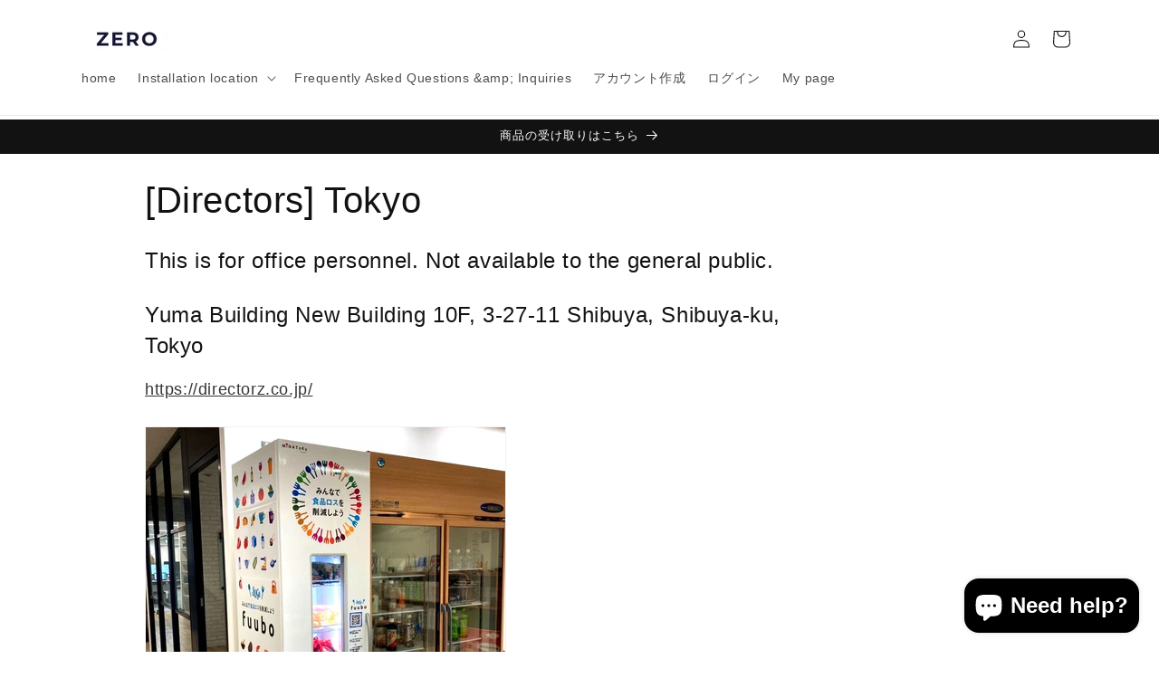

--- FILE ---
content_type: text/css
request_url: https://fuubo-nofoodloss.com/cdn/shop/t/19/assets/qr-authentication.css?v=146836137629882558001724199272
body_size: -193
content:
.qr-authentication-button{-webkit-appearance:none;appearance:none;border:1px solid #4676D7;border-radius:5px;background:#4676d7;color:#fff;padding:8px 16px;font-size:16px}.qr-authentication-caution-advisory{color:red}@media (any-hover: hover){.qr-authentication-button{transition:background-color .2s;transition:border-color .2s}.qr-authentication-button:hover{background:#1d49aa;border-color:#1d49aa}}.qr-authentication-button:disabled{border:1px solid #4676D7;background:#4676d7;opacity:.5}#qr-authentication-cancel{box-sizing:border-box;-moz-box-sizing:border-box;-webkit-box-sizing:border-box;-webkit-appearance:none;appearance:none;border:1px solid #666;border-radius:5px;background:#fff;color:#666;padding:8px 16px;font-size:16px}@media (any-hover: hover){#qr-authentication-cancel{transition:color .2s;transition:border-color .2s}#qr-authentication-cancel:hover{-webkit-appearance:none;appearance:none;color:#ccc;border-color:#ccc}}#qr-authentication-wrap-open{font-size:17px;border:solid 3px;padding:12px 36px;color:#fff;display:flex;justify-content:center;align-items:center;background-color:#1e90ff;border-radius:15px;border:none}#qr-authentication-back-graound{position:fixed;z-index:1;left:0;top:0;height:100vh;height:100dvh;width:100%;overflow:auto;background-color:#00000080}.qr-authentication-wrap-none{display:none}#qr-authentication-wrap{height:100%;display:flex;justify-content:center;align-items:center}#qr-authentication-content{padding:10px 20px;background:#fff}#qr-authentication-submit-wrap{display:flex;justify-content:space-around;position:relative;top:20px}.qr-select{width:250px;height:40px}CSS .qr-selectwrap{display:inline-flex;align-items:center;position:relative}.qr-selectwrap select{-webkit-appearance:none;appearance:auto;min-width:auto;height:2.8em;border:2px solid #0e0f0fbd;border-radius:inherit;background-color:#fff;color:#;font-size:1em;cursor:pointer}
/*# sourceMappingURL=/cdn/shop/t/19/assets/qr-authentication.css.map?v=146836137629882558001724199272 */


--- FILE ---
content_type: text/javascript; charset=utf-8
request_url: https://s3.us-east-2.amazonaws.com/orderlogic-production/xn-zck5ao2a7isdb_constraints.js?202502190343
body_size: 6668
content:
var olConstraints = {"shop_id":52336230566,"money_format":"¥{{amount_no_decimals}}","order_min_quantity":null,"order_max_quantity":null,"messages":{"max_product_quantity_prompt":"おひとり様1個までの注文となります。","max_order_amount_prompt":"おひとり様1個までの注文となります。","max_order_quantity_prompt":"おひとり様1個までの注文となります。","modal_title":"【注意事項】","ok_button":"確認","dismiss_button":"閉じる","cart_changed_prompt":"数量が変更されました。カートをアップデートしてください。","custom_message":"ご注文に進む前に、注文数量をご確認ください。"},"8585532932262_maximum":{"product_id":8585532932262,"product":{"title":"いもくり佐太郎【福島ユナイテッドFC　とうスタ応援BOX】"},"variant_count":1,"type":"maximum","amount":"1"},"tag_constraints":{"#三菱商事従業員組合　丸の内パークビル27階　組合部屋":{"individual":[],"collective":[{"customer_message":"おひとり様1個までの注文となります。","constraint":"maximum","amount":"1"}]},"#スタイリングライフ・ホールディングス 朝食サポートbox":{"individual":[],"collective":[{"customer_message":"おひとり様1個までの注文となります。","constraint":"maximum","amount":"1"}]},"#実践女子学園　渋谷キャンパス":{"individual":[],"collective":[{"customer_message":"おひとり様月に1つまでの商品です。","constraint":"maximum","amount":"1"},{"customer_message":"おひとり様月に1つまでの商品です。","constraint":"maximum","amount":"1"}]},"テストbox":{"individual":[],"collective":[{"customer_message":"おひとり様1個までの注文となります。","constraint":"maximum","amount":"2"}]},"zero":{"individual":[],"collective":[{"customer_message":"てすと","constraint":"multiple","amount":"2"}]},"#10個":{"individual":[],"collective":[{"customer_message":"この商品に限り、おひとり様10個までの注文となります。","constraint":"maximum","amount":"10"}]},"#biprogy zero-box":{"individual":[],"collective":[{"customer_message":"おひとり様1個までの注文となります。","constraint":"maximum","amount":"1"}]},"#okinawafree":{"individual":[],"collective":[{"customer_message":"実証実験対象のfuuboはおひとり様1個までのご注文となります。","constraint":"maximum","amount":"1"}]},"#株式会社スタイリングライフ・ホールディングスbclカンパニー　静岡プロダクツセンター":{"individual":[],"collective":[{"customer_message":"おひとり様1個までの注文となります。","constraint":"minimum","amount":"1"}]},"#関係者専用_河原町opa":{"individual":[],"collective":[{"customer_message":"おひとり様1個までの注文となります。","constraint":"maximum","amount":"1"}]},"#明治グループ　守谷工場":{"individual":[],"collective":[{"customer_message":"おひとり様1個までの注文となります。","constraint":"maximum","amount":"1"}]},"#エイジス":{"individual":[],"collective":[{"customer_message":"おひとり様1個までの注文となります。","constraint":"maximum","amount":"1"}]},"#cxスクエア札幌大通公園":{"individual":[],"collective":[{"customer_message":"おひとり様1個までの注文となります。","constraint":"maximum","amount":"1"}]},"沖縄銀行　本店５f　行員食堂":{"individual":[],"collective":[{"customer_message":"おひとり様1個までの注文となります。","constraint":"maximum","amount":"1"}]},"#株式会社キングコーポレーション　津島工場":{"individual":[],"collective":[{"customer_message":"おひとり様2個までの注文となります。","constraint":"maximum","amount":"2"}]},"#三菱商事ビル　lounge 5":{"individual":[],"collective":[{"customer_message":"おひとり様1個までの注文となります。","constraint":"maximum","amount":"1"}]},"#京橋":{"individual":[],"collective":[{"customer_message":"おひとり様1個までの注文となります。","constraint":"maximum","amount":"1"}]},"#2":{"individual":[],"collective":[{"customer_message":"testああ","constraint":"multiple","amount":"1"}]},"#the outlets hiroshima":{"individual":[],"collective":[{"customer_message":"おひとり様3個までの注文となります。","constraint":"maximum","amount":"3"}]},"or  product.tags[0] contains":{"individual":[],"collective":[{"customer_message":"おひとり様3つまで","constraint":"maximum","amount":"3"}]},"#明治グループ　京橋エドグラン":{"individual":[],"collective":[{"customer_message":"おひとり様1個までの注文となります。","constraint":"maximum","amount":"1"}]},"#明治グループ　西春別工場":{"individual":[],"collective":[{"customer_message":"おひとり様一個までです","constraint":"maximum","amount":"1"}]},"#d garden 名古屋栄店":{"individual":[],"collective":[{"customer_message":"おひとり様2個までです","constraint":"maximum","amount":"2"}]},"#ポイント購入用":{"individual":[],"collective":[{"customer_message":"この商品の一度に注文できる最大数量50個を超えています。","constraint":"maximum","amount":"50"}]},"#明治グループ　恵庭工場":{"individual":[],"collective":[{"customer_message":"おひとり様１点までの注文です","constraint":"maximum","amount":"1"}]},"#医療法人社団　博彰会　旭川記念病院":{"individual":[],"collective":[{"customer_message":"おひとり様3個までの注文なります。","constraint":"maximum","amount":"3"}]},"サンプル":{"individual":[],"collective":[{"customer_message":"こちらの商品は、一度の注文に1点までです。","constraint":"maximum","amount":"1"}]},"#スタイリングライフ・ホールディングス":{"individual":[],"collective":[{"customer_message":"おひとり様1個までの注文となります。","constraint":"maximum","amount":"1"}]},"#国家公務員共済組合連合会　吉島病院":{"individual":[],"collective":[{"customer_message":"おひとり様5つまでの注文となります。","constraint":"maximum","amount":"5"}]},"#パーソルホールディングス南青山本社ビル":{"individual":[],"collective":[{"customer_message":"おひとり様１点までです。","constraint":"maximum","amount":"1"}]},"#冷凍商品":{"individual":[],"collective":[{"customer_message":"最低24個からご注文をお願いいたします。","constraint":"minimum","amount":"24"}]}},"tier":1,"deleted":false,"cart_metadata":false,"hide_dynamic_checkout_button":true}